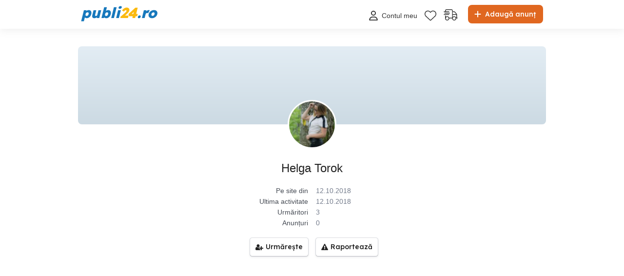

--- FILE ---
content_type: text/html; charset=utf-8
request_url: https://www.google.com/recaptcha/api2/anchor?ar=1&k=6Lfx7NoUAAAAAF381o6ODa2uMyzOTI1HAXcQ9I3X&co=aHR0cHM6Ly93d3cucHVibGkyNC5ybzo0NDM.&hl=en&v=N67nZn4AqZkNcbeMu4prBgzg&size=invisible&anchor-ms=20000&execute-ms=30000&cb=hz0vw41og3a9
body_size: 48881
content:
<!DOCTYPE HTML><html dir="ltr" lang="en"><head><meta http-equiv="Content-Type" content="text/html; charset=UTF-8">
<meta http-equiv="X-UA-Compatible" content="IE=edge">
<title>reCAPTCHA</title>
<style type="text/css">
/* cyrillic-ext */
@font-face {
  font-family: 'Roboto';
  font-style: normal;
  font-weight: 400;
  font-stretch: 100%;
  src: url(//fonts.gstatic.com/s/roboto/v48/KFO7CnqEu92Fr1ME7kSn66aGLdTylUAMa3GUBHMdazTgWw.woff2) format('woff2');
  unicode-range: U+0460-052F, U+1C80-1C8A, U+20B4, U+2DE0-2DFF, U+A640-A69F, U+FE2E-FE2F;
}
/* cyrillic */
@font-face {
  font-family: 'Roboto';
  font-style: normal;
  font-weight: 400;
  font-stretch: 100%;
  src: url(//fonts.gstatic.com/s/roboto/v48/KFO7CnqEu92Fr1ME7kSn66aGLdTylUAMa3iUBHMdazTgWw.woff2) format('woff2');
  unicode-range: U+0301, U+0400-045F, U+0490-0491, U+04B0-04B1, U+2116;
}
/* greek-ext */
@font-face {
  font-family: 'Roboto';
  font-style: normal;
  font-weight: 400;
  font-stretch: 100%;
  src: url(//fonts.gstatic.com/s/roboto/v48/KFO7CnqEu92Fr1ME7kSn66aGLdTylUAMa3CUBHMdazTgWw.woff2) format('woff2');
  unicode-range: U+1F00-1FFF;
}
/* greek */
@font-face {
  font-family: 'Roboto';
  font-style: normal;
  font-weight: 400;
  font-stretch: 100%;
  src: url(//fonts.gstatic.com/s/roboto/v48/KFO7CnqEu92Fr1ME7kSn66aGLdTylUAMa3-UBHMdazTgWw.woff2) format('woff2');
  unicode-range: U+0370-0377, U+037A-037F, U+0384-038A, U+038C, U+038E-03A1, U+03A3-03FF;
}
/* math */
@font-face {
  font-family: 'Roboto';
  font-style: normal;
  font-weight: 400;
  font-stretch: 100%;
  src: url(//fonts.gstatic.com/s/roboto/v48/KFO7CnqEu92Fr1ME7kSn66aGLdTylUAMawCUBHMdazTgWw.woff2) format('woff2');
  unicode-range: U+0302-0303, U+0305, U+0307-0308, U+0310, U+0312, U+0315, U+031A, U+0326-0327, U+032C, U+032F-0330, U+0332-0333, U+0338, U+033A, U+0346, U+034D, U+0391-03A1, U+03A3-03A9, U+03B1-03C9, U+03D1, U+03D5-03D6, U+03F0-03F1, U+03F4-03F5, U+2016-2017, U+2034-2038, U+203C, U+2040, U+2043, U+2047, U+2050, U+2057, U+205F, U+2070-2071, U+2074-208E, U+2090-209C, U+20D0-20DC, U+20E1, U+20E5-20EF, U+2100-2112, U+2114-2115, U+2117-2121, U+2123-214F, U+2190, U+2192, U+2194-21AE, U+21B0-21E5, U+21F1-21F2, U+21F4-2211, U+2213-2214, U+2216-22FF, U+2308-230B, U+2310, U+2319, U+231C-2321, U+2336-237A, U+237C, U+2395, U+239B-23B7, U+23D0, U+23DC-23E1, U+2474-2475, U+25AF, U+25B3, U+25B7, U+25BD, U+25C1, U+25CA, U+25CC, U+25FB, U+266D-266F, U+27C0-27FF, U+2900-2AFF, U+2B0E-2B11, U+2B30-2B4C, U+2BFE, U+3030, U+FF5B, U+FF5D, U+1D400-1D7FF, U+1EE00-1EEFF;
}
/* symbols */
@font-face {
  font-family: 'Roboto';
  font-style: normal;
  font-weight: 400;
  font-stretch: 100%;
  src: url(//fonts.gstatic.com/s/roboto/v48/KFO7CnqEu92Fr1ME7kSn66aGLdTylUAMaxKUBHMdazTgWw.woff2) format('woff2');
  unicode-range: U+0001-000C, U+000E-001F, U+007F-009F, U+20DD-20E0, U+20E2-20E4, U+2150-218F, U+2190, U+2192, U+2194-2199, U+21AF, U+21E6-21F0, U+21F3, U+2218-2219, U+2299, U+22C4-22C6, U+2300-243F, U+2440-244A, U+2460-24FF, U+25A0-27BF, U+2800-28FF, U+2921-2922, U+2981, U+29BF, U+29EB, U+2B00-2BFF, U+4DC0-4DFF, U+FFF9-FFFB, U+10140-1018E, U+10190-1019C, U+101A0, U+101D0-101FD, U+102E0-102FB, U+10E60-10E7E, U+1D2C0-1D2D3, U+1D2E0-1D37F, U+1F000-1F0FF, U+1F100-1F1AD, U+1F1E6-1F1FF, U+1F30D-1F30F, U+1F315, U+1F31C, U+1F31E, U+1F320-1F32C, U+1F336, U+1F378, U+1F37D, U+1F382, U+1F393-1F39F, U+1F3A7-1F3A8, U+1F3AC-1F3AF, U+1F3C2, U+1F3C4-1F3C6, U+1F3CA-1F3CE, U+1F3D4-1F3E0, U+1F3ED, U+1F3F1-1F3F3, U+1F3F5-1F3F7, U+1F408, U+1F415, U+1F41F, U+1F426, U+1F43F, U+1F441-1F442, U+1F444, U+1F446-1F449, U+1F44C-1F44E, U+1F453, U+1F46A, U+1F47D, U+1F4A3, U+1F4B0, U+1F4B3, U+1F4B9, U+1F4BB, U+1F4BF, U+1F4C8-1F4CB, U+1F4D6, U+1F4DA, U+1F4DF, U+1F4E3-1F4E6, U+1F4EA-1F4ED, U+1F4F7, U+1F4F9-1F4FB, U+1F4FD-1F4FE, U+1F503, U+1F507-1F50B, U+1F50D, U+1F512-1F513, U+1F53E-1F54A, U+1F54F-1F5FA, U+1F610, U+1F650-1F67F, U+1F687, U+1F68D, U+1F691, U+1F694, U+1F698, U+1F6AD, U+1F6B2, U+1F6B9-1F6BA, U+1F6BC, U+1F6C6-1F6CF, U+1F6D3-1F6D7, U+1F6E0-1F6EA, U+1F6F0-1F6F3, U+1F6F7-1F6FC, U+1F700-1F7FF, U+1F800-1F80B, U+1F810-1F847, U+1F850-1F859, U+1F860-1F887, U+1F890-1F8AD, U+1F8B0-1F8BB, U+1F8C0-1F8C1, U+1F900-1F90B, U+1F93B, U+1F946, U+1F984, U+1F996, U+1F9E9, U+1FA00-1FA6F, U+1FA70-1FA7C, U+1FA80-1FA89, U+1FA8F-1FAC6, U+1FACE-1FADC, U+1FADF-1FAE9, U+1FAF0-1FAF8, U+1FB00-1FBFF;
}
/* vietnamese */
@font-face {
  font-family: 'Roboto';
  font-style: normal;
  font-weight: 400;
  font-stretch: 100%;
  src: url(//fonts.gstatic.com/s/roboto/v48/KFO7CnqEu92Fr1ME7kSn66aGLdTylUAMa3OUBHMdazTgWw.woff2) format('woff2');
  unicode-range: U+0102-0103, U+0110-0111, U+0128-0129, U+0168-0169, U+01A0-01A1, U+01AF-01B0, U+0300-0301, U+0303-0304, U+0308-0309, U+0323, U+0329, U+1EA0-1EF9, U+20AB;
}
/* latin-ext */
@font-face {
  font-family: 'Roboto';
  font-style: normal;
  font-weight: 400;
  font-stretch: 100%;
  src: url(//fonts.gstatic.com/s/roboto/v48/KFO7CnqEu92Fr1ME7kSn66aGLdTylUAMa3KUBHMdazTgWw.woff2) format('woff2');
  unicode-range: U+0100-02BA, U+02BD-02C5, U+02C7-02CC, U+02CE-02D7, U+02DD-02FF, U+0304, U+0308, U+0329, U+1D00-1DBF, U+1E00-1E9F, U+1EF2-1EFF, U+2020, U+20A0-20AB, U+20AD-20C0, U+2113, U+2C60-2C7F, U+A720-A7FF;
}
/* latin */
@font-face {
  font-family: 'Roboto';
  font-style: normal;
  font-weight: 400;
  font-stretch: 100%;
  src: url(//fonts.gstatic.com/s/roboto/v48/KFO7CnqEu92Fr1ME7kSn66aGLdTylUAMa3yUBHMdazQ.woff2) format('woff2');
  unicode-range: U+0000-00FF, U+0131, U+0152-0153, U+02BB-02BC, U+02C6, U+02DA, U+02DC, U+0304, U+0308, U+0329, U+2000-206F, U+20AC, U+2122, U+2191, U+2193, U+2212, U+2215, U+FEFF, U+FFFD;
}
/* cyrillic-ext */
@font-face {
  font-family: 'Roboto';
  font-style: normal;
  font-weight: 500;
  font-stretch: 100%;
  src: url(//fonts.gstatic.com/s/roboto/v48/KFO7CnqEu92Fr1ME7kSn66aGLdTylUAMa3GUBHMdazTgWw.woff2) format('woff2');
  unicode-range: U+0460-052F, U+1C80-1C8A, U+20B4, U+2DE0-2DFF, U+A640-A69F, U+FE2E-FE2F;
}
/* cyrillic */
@font-face {
  font-family: 'Roboto';
  font-style: normal;
  font-weight: 500;
  font-stretch: 100%;
  src: url(//fonts.gstatic.com/s/roboto/v48/KFO7CnqEu92Fr1ME7kSn66aGLdTylUAMa3iUBHMdazTgWw.woff2) format('woff2');
  unicode-range: U+0301, U+0400-045F, U+0490-0491, U+04B0-04B1, U+2116;
}
/* greek-ext */
@font-face {
  font-family: 'Roboto';
  font-style: normal;
  font-weight: 500;
  font-stretch: 100%;
  src: url(//fonts.gstatic.com/s/roboto/v48/KFO7CnqEu92Fr1ME7kSn66aGLdTylUAMa3CUBHMdazTgWw.woff2) format('woff2');
  unicode-range: U+1F00-1FFF;
}
/* greek */
@font-face {
  font-family: 'Roboto';
  font-style: normal;
  font-weight: 500;
  font-stretch: 100%;
  src: url(//fonts.gstatic.com/s/roboto/v48/KFO7CnqEu92Fr1ME7kSn66aGLdTylUAMa3-UBHMdazTgWw.woff2) format('woff2');
  unicode-range: U+0370-0377, U+037A-037F, U+0384-038A, U+038C, U+038E-03A1, U+03A3-03FF;
}
/* math */
@font-face {
  font-family: 'Roboto';
  font-style: normal;
  font-weight: 500;
  font-stretch: 100%;
  src: url(//fonts.gstatic.com/s/roboto/v48/KFO7CnqEu92Fr1ME7kSn66aGLdTylUAMawCUBHMdazTgWw.woff2) format('woff2');
  unicode-range: U+0302-0303, U+0305, U+0307-0308, U+0310, U+0312, U+0315, U+031A, U+0326-0327, U+032C, U+032F-0330, U+0332-0333, U+0338, U+033A, U+0346, U+034D, U+0391-03A1, U+03A3-03A9, U+03B1-03C9, U+03D1, U+03D5-03D6, U+03F0-03F1, U+03F4-03F5, U+2016-2017, U+2034-2038, U+203C, U+2040, U+2043, U+2047, U+2050, U+2057, U+205F, U+2070-2071, U+2074-208E, U+2090-209C, U+20D0-20DC, U+20E1, U+20E5-20EF, U+2100-2112, U+2114-2115, U+2117-2121, U+2123-214F, U+2190, U+2192, U+2194-21AE, U+21B0-21E5, U+21F1-21F2, U+21F4-2211, U+2213-2214, U+2216-22FF, U+2308-230B, U+2310, U+2319, U+231C-2321, U+2336-237A, U+237C, U+2395, U+239B-23B7, U+23D0, U+23DC-23E1, U+2474-2475, U+25AF, U+25B3, U+25B7, U+25BD, U+25C1, U+25CA, U+25CC, U+25FB, U+266D-266F, U+27C0-27FF, U+2900-2AFF, U+2B0E-2B11, U+2B30-2B4C, U+2BFE, U+3030, U+FF5B, U+FF5D, U+1D400-1D7FF, U+1EE00-1EEFF;
}
/* symbols */
@font-face {
  font-family: 'Roboto';
  font-style: normal;
  font-weight: 500;
  font-stretch: 100%;
  src: url(//fonts.gstatic.com/s/roboto/v48/KFO7CnqEu92Fr1ME7kSn66aGLdTylUAMaxKUBHMdazTgWw.woff2) format('woff2');
  unicode-range: U+0001-000C, U+000E-001F, U+007F-009F, U+20DD-20E0, U+20E2-20E4, U+2150-218F, U+2190, U+2192, U+2194-2199, U+21AF, U+21E6-21F0, U+21F3, U+2218-2219, U+2299, U+22C4-22C6, U+2300-243F, U+2440-244A, U+2460-24FF, U+25A0-27BF, U+2800-28FF, U+2921-2922, U+2981, U+29BF, U+29EB, U+2B00-2BFF, U+4DC0-4DFF, U+FFF9-FFFB, U+10140-1018E, U+10190-1019C, U+101A0, U+101D0-101FD, U+102E0-102FB, U+10E60-10E7E, U+1D2C0-1D2D3, U+1D2E0-1D37F, U+1F000-1F0FF, U+1F100-1F1AD, U+1F1E6-1F1FF, U+1F30D-1F30F, U+1F315, U+1F31C, U+1F31E, U+1F320-1F32C, U+1F336, U+1F378, U+1F37D, U+1F382, U+1F393-1F39F, U+1F3A7-1F3A8, U+1F3AC-1F3AF, U+1F3C2, U+1F3C4-1F3C6, U+1F3CA-1F3CE, U+1F3D4-1F3E0, U+1F3ED, U+1F3F1-1F3F3, U+1F3F5-1F3F7, U+1F408, U+1F415, U+1F41F, U+1F426, U+1F43F, U+1F441-1F442, U+1F444, U+1F446-1F449, U+1F44C-1F44E, U+1F453, U+1F46A, U+1F47D, U+1F4A3, U+1F4B0, U+1F4B3, U+1F4B9, U+1F4BB, U+1F4BF, U+1F4C8-1F4CB, U+1F4D6, U+1F4DA, U+1F4DF, U+1F4E3-1F4E6, U+1F4EA-1F4ED, U+1F4F7, U+1F4F9-1F4FB, U+1F4FD-1F4FE, U+1F503, U+1F507-1F50B, U+1F50D, U+1F512-1F513, U+1F53E-1F54A, U+1F54F-1F5FA, U+1F610, U+1F650-1F67F, U+1F687, U+1F68D, U+1F691, U+1F694, U+1F698, U+1F6AD, U+1F6B2, U+1F6B9-1F6BA, U+1F6BC, U+1F6C6-1F6CF, U+1F6D3-1F6D7, U+1F6E0-1F6EA, U+1F6F0-1F6F3, U+1F6F7-1F6FC, U+1F700-1F7FF, U+1F800-1F80B, U+1F810-1F847, U+1F850-1F859, U+1F860-1F887, U+1F890-1F8AD, U+1F8B0-1F8BB, U+1F8C0-1F8C1, U+1F900-1F90B, U+1F93B, U+1F946, U+1F984, U+1F996, U+1F9E9, U+1FA00-1FA6F, U+1FA70-1FA7C, U+1FA80-1FA89, U+1FA8F-1FAC6, U+1FACE-1FADC, U+1FADF-1FAE9, U+1FAF0-1FAF8, U+1FB00-1FBFF;
}
/* vietnamese */
@font-face {
  font-family: 'Roboto';
  font-style: normal;
  font-weight: 500;
  font-stretch: 100%;
  src: url(//fonts.gstatic.com/s/roboto/v48/KFO7CnqEu92Fr1ME7kSn66aGLdTylUAMa3OUBHMdazTgWw.woff2) format('woff2');
  unicode-range: U+0102-0103, U+0110-0111, U+0128-0129, U+0168-0169, U+01A0-01A1, U+01AF-01B0, U+0300-0301, U+0303-0304, U+0308-0309, U+0323, U+0329, U+1EA0-1EF9, U+20AB;
}
/* latin-ext */
@font-face {
  font-family: 'Roboto';
  font-style: normal;
  font-weight: 500;
  font-stretch: 100%;
  src: url(//fonts.gstatic.com/s/roboto/v48/KFO7CnqEu92Fr1ME7kSn66aGLdTylUAMa3KUBHMdazTgWw.woff2) format('woff2');
  unicode-range: U+0100-02BA, U+02BD-02C5, U+02C7-02CC, U+02CE-02D7, U+02DD-02FF, U+0304, U+0308, U+0329, U+1D00-1DBF, U+1E00-1E9F, U+1EF2-1EFF, U+2020, U+20A0-20AB, U+20AD-20C0, U+2113, U+2C60-2C7F, U+A720-A7FF;
}
/* latin */
@font-face {
  font-family: 'Roboto';
  font-style: normal;
  font-weight: 500;
  font-stretch: 100%;
  src: url(//fonts.gstatic.com/s/roboto/v48/KFO7CnqEu92Fr1ME7kSn66aGLdTylUAMa3yUBHMdazQ.woff2) format('woff2');
  unicode-range: U+0000-00FF, U+0131, U+0152-0153, U+02BB-02BC, U+02C6, U+02DA, U+02DC, U+0304, U+0308, U+0329, U+2000-206F, U+20AC, U+2122, U+2191, U+2193, U+2212, U+2215, U+FEFF, U+FFFD;
}
/* cyrillic-ext */
@font-face {
  font-family: 'Roboto';
  font-style: normal;
  font-weight: 900;
  font-stretch: 100%;
  src: url(//fonts.gstatic.com/s/roboto/v48/KFO7CnqEu92Fr1ME7kSn66aGLdTylUAMa3GUBHMdazTgWw.woff2) format('woff2');
  unicode-range: U+0460-052F, U+1C80-1C8A, U+20B4, U+2DE0-2DFF, U+A640-A69F, U+FE2E-FE2F;
}
/* cyrillic */
@font-face {
  font-family: 'Roboto';
  font-style: normal;
  font-weight: 900;
  font-stretch: 100%;
  src: url(//fonts.gstatic.com/s/roboto/v48/KFO7CnqEu92Fr1ME7kSn66aGLdTylUAMa3iUBHMdazTgWw.woff2) format('woff2');
  unicode-range: U+0301, U+0400-045F, U+0490-0491, U+04B0-04B1, U+2116;
}
/* greek-ext */
@font-face {
  font-family: 'Roboto';
  font-style: normal;
  font-weight: 900;
  font-stretch: 100%;
  src: url(//fonts.gstatic.com/s/roboto/v48/KFO7CnqEu92Fr1ME7kSn66aGLdTylUAMa3CUBHMdazTgWw.woff2) format('woff2');
  unicode-range: U+1F00-1FFF;
}
/* greek */
@font-face {
  font-family: 'Roboto';
  font-style: normal;
  font-weight: 900;
  font-stretch: 100%;
  src: url(//fonts.gstatic.com/s/roboto/v48/KFO7CnqEu92Fr1ME7kSn66aGLdTylUAMa3-UBHMdazTgWw.woff2) format('woff2');
  unicode-range: U+0370-0377, U+037A-037F, U+0384-038A, U+038C, U+038E-03A1, U+03A3-03FF;
}
/* math */
@font-face {
  font-family: 'Roboto';
  font-style: normal;
  font-weight: 900;
  font-stretch: 100%;
  src: url(//fonts.gstatic.com/s/roboto/v48/KFO7CnqEu92Fr1ME7kSn66aGLdTylUAMawCUBHMdazTgWw.woff2) format('woff2');
  unicode-range: U+0302-0303, U+0305, U+0307-0308, U+0310, U+0312, U+0315, U+031A, U+0326-0327, U+032C, U+032F-0330, U+0332-0333, U+0338, U+033A, U+0346, U+034D, U+0391-03A1, U+03A3-03A9, U+03B1-03C9, U+03D1, U+03D5-03D6, U+03F0-03F1, U+03F4-03F5, U+2016-2017, U+2034-2038, U+203C, U+2040, U+2043, U+2047, U+2050, U+2057, U+205F, U+2070-2071, U+2074-208E, U+2090-209C, U+20D0-20DC, U+20E1, U+20E5-20EF, U+2100-2112, U+2114-2115, U+2117-2121, U+2123-214F, U+2190, U+2192, U+2194-21AE, U+21B0-21E5, U+21F1-21F2, U+21F4-2211, U+2213-2214, U+2216-22FF, U+2308-230B, U+2310, U+2319, U+231C-2321, U+2336-237A, U+237C, U+2395, U+239B-23B7, U+23D0, U+23DC-23E1, U+2474-2475, U+25AF, U+25B3, U+25B7, U+25BD, U+25C1, U+25CA, U+25CC, U+25FB, U+266D-266F, U+27C0-27FF, U+2900-2AFF, U+2B0E-2B11, U+2B30-2B4C, U+2BFE, U+3030, U+FF5B, U+FF5D, U+1D400-1D7FF, U+1EE00-1EEFF;
}
/* symbols */
@font-face {
  font-family: 'Roboto';
  font-style: normal;
  font-weight: 900;
  font-stretch: 100%;
  src: url(//fonts.gstatic.com/s/roboto/v48/KFO7CnqEu92Fr1ME7kSn66aGLdTylUAMaxKUBHMdazTgWw.woff2) format('woff2');
  unicode-range: U+0001-000C, U+000E-001F, U+007F-009F, U+20DD-20E0, U+20E2-20E4, U+2150-218F, U+2190, U+2192, U+2194-2199, U+21AF, U+21E6-21F0, U+21F3, U+2218-2219, U+2299, U+22C4-22C6, U+2300-243F, U+2440-244A, U+2460-24FF, U+25A0-27BF, U+2800-28FF, U+2921-2922, U+2981, U+29BF, U+29EB, U+2B00-2BFF, U+4DC0-4DFF, U+FFF9-FFFB, U+10140-1018E, U+10190-1019C, U+101A0, U+101D0-101FD, U+102E0-102FB, U+10E60-10E7E, U+1D2C0-1D2D3, U+1D2E0-1D37F, U+1F000-1F0FF, U+1F100-1F1AD, U+1F1E6-1F1FF, U+1F30D-1F30F, U+1F315, U+1F31C, U+1F31E, U+1F320-1F32C, U+1F336, U+1F378, U+1F37D, U+1F382, U+1F393-1F39F, U+1F3A7-1F3A8, U+1F3AC-1F3AF, U+1F3C2, U+1F3C4-1F3C6, U+1F3CA-1F3CE, U+1F3D4-1F3E0, U+1F3ED, U+1F3F1-1F3F3, U+1F3F5-1F3F7, U+1F408, U+1F415, U+1F41F, U+1F426, U+1F43F, U+1F441-1F442, U+1F444, U+1F446-1F449, U+1F44C-1F44E, U+1F453, U+1F46A, U+1F47D, U+1F4A3, U+1F4B0, U+1F4B3, U+1F4B9, U+1F4BB, U+1F4BF, U+1F4C8-1F4CB, U+1F4D6, U+1F4DA, U+1F4DF, U+1F4E3-1F4E6, U+1F4EA-1F4ED, U+1F4F7, U+1F4F9-1F4FB, U+1F4FD-1F4FE, U+1F503, U+1F507-1F50B, U+1F50D, U+1F512-1F513, U+1F53E-1F54A, U+1F54F-1F5FA, U+1F610, U+1F650-1F67F, U+1F687, U+1F68D, U+1F691, U+1F694, U+1F698, U+1F6AD, U+1F6B2, U+1F6B9-1F6BA, U+1F6BC, U+1F6C6-1F6CF, U+1F6D3-1F6D7, U+1F6E0-1F6EA, U+1F6F0-1F6F3, U+1F6F7-1F6FC, U+1F700-1F7FF, U+1F800-1F80B, U+1F810-1F847, U+1F850-1F859, U+1F860-1F887, U+1F890-1F8AD, U+1F8B0-1F8BB, U+1F8C0-1F8C1, U+1F900-1F90B, U+1F93B, U+1F946, U+1F984, U+1F996, U+1F9E9, U+1FA00-1FA6F, U+1FA70-1FA7C, U+1FA80-1FA89, U+1FA8F-1FAC6, U+1FACE-1FADC, U+1FADF-1FAE9, U+1FAF0-1FAF8, U+1FB00-1FBFF;
}
/* vietnamese */
@font-face {
  font-family: 'Roboto';
  font-style: normal;
  font-weight: 900;
  font-stretch: 100%;
  src: url(//fonts.gstatic.com/s/roboto/v48/KFO7CnqEu92Fr1ME7kSn66aGLdTylUAMa3OUBHMdazTgWw.woff2) format('woff2');
  unicode-range: U+0102-0103, U+0110-0111, U+0128-0129, U+0168-0169, U+01A0-01A1, U+01AF-01B0, U+0300-0301, U+0303-0304, U+0308-0309, U+0323, U+0329, U+1EA0-1EF9, U+20AB;
}
/* latin-ext */
@font-face {
  font-family: 'Roboto';
  font-style: normal;
  font-weight: 900;
  font-stretch: 100%;
  src: url(//fonts.gstatic.com/s/roboto/v48/KFO7CnqEu92Fr1ME7kSn66aGLdTylUAMa3KUBHMdazTgWw.woff2) format('woff2');
  unicode-range: U+0100-02BA, U+02BD-02C5, U+02C7-02CC, U+02CE-02D7, U+02DD-02FF, U+0304, U+0308, U+0329, U+1D00-1DBF, U+1E00-1E9F, U+1EF2-1EFF, U+2020, U+20A0-20AB, U+20AD-20C0, U+2113, U+2C60-2C7F, U+A720-A7FF;
}
/* latin */
@font-face {
  font-family: 'Roboto';
  font-style: normal;
  font-weight: 900;
  font-stretch: 100%;
  src: url(//fonts.gstatic.com/s/roboto/v48/KFO7CnqEu92Fr1ME7kSn66aGLdTylUAMa3yUBHMdazQ.woff2) format('woff2');
  unicode-range: U+0000-00FF, U+0131, U+0152-0153, U+02BB-02BC, U+02C6, U+02DA, U+02DC, U+0304, U+0308, U+0329, U+2000-206F, U+20AC, U+2122, U+2191, U+2193, U+2212, U+2215, U+FEFF, U+FFFD;
}

</style>
<link rel="stylesheet" type="text/css" href="https://www.gstatic.com/recaptcha/releases/N67nZn4AqZkNcbeMu4prBgzg/styles__ltr.css">
<script nonce="-gHvKkCrh-HTUvYB8yOitg" type="text/javascript">window['__recaptcha_api'] = 'https://www.google.com/recaptcha/api2/';</script>
<script type="text/javascript" src="https://www.gstatic.com/recaptcha/releases/N67nZn4AqZkNcbeMu4prBgzg/recaptcha__en.js" nonce="-gHvKkCrh-HTUvYB8yOitg">
      
    </script></head>
<body><div id="rc-anchor-alert" class="rc-anchor-alert"></div>
<input type="hidden" id="recaptcha-token" value="[base64]">
<script type="text/javascript" nonce="-gHvKkCrh-HTUvYB8yOitg">
      recaptcha.anchor.Main.init("[\x22ainput\x22,[\x22bgdata\x22,\x22\x22,\[base64]/[base64]/MjU1Ong/[base64]/[base64]/[base64]/[base64]/[base64]/[base64]/[base64]/[base64]/[base64]/[base64]/[base64]/[base64]/[base64]/[base64]/[base64]\\u003d\x22,\[base64]\\u003d\\u003d\x22,\[base64]/CncKKwq0ca8OmKsKbwqEzNMKbTsO2wq3DuTsswoEQdAPDg8KAbMOHDMOtwo5Jw6HCp8OGLwZOcsKiM8OLQsKeMgBdMMKFw6bCpSvDlMOswpdXD8KxA2QqZMOrwoLCgsOmccOWw4URL8ONw5IMQV/DlULDm8OVwoxhZ8KGw7c7KzpBwqoBN8OAFcOIw4APbcKNGSoBwpzCs8KYwrRLw7bDn8K6PV3Co2DCvVMNK8KCw40zwqXCjHkgRlwbK2oYwrkYKGRCP8OxMn0CHFzCoMKtIcK/wrTDjMOSw7HDkB0sEsKYwoLDkRtUI8Oaw6Z2CXrCrhZkangOw6nDmMOTwqPDgUDDuBddLMKhZEwUwo/Dl0Rrwp/DgADCoFRuwo7CoCETHzTDgnB2wq3DrWTCj8KowqAyTsKawrRuOyvDmjzDvU98LcKsw5sBd8OpCDEWLD5FHAjCgmN+JMO4L8OdwrEDC2kUwr0BwozCpXd+MsOQf8KmRi/DoxNOYsORw7bCoMO+PMOvw75hw67DoRkKNW8ODcOaN0zCp8Oqw6s/J8Owwq0iFHYFw47DocOkwoDDscKYHsKMw4A3X8KOwqLDnBjCmsKADcKQw6YHw7nDhh8PcRbCqMKbCEZKJcOQDB9MAB7DrQfDtcORw5XDuxQcAS0pOQDCgMOdTsKWZCo7wpoeNMOJw7p+FMOqPMO+woZMElNlwojDk8OCWj/DjcKiw414w7vDqcKrw6zDh0bDpsOhwqBSLMKyYkzCrcOqw7rDnQJxM8OZw4R3wpPDowUdw5rDj8K3w4TDs8Kpw50Ww7bCoMOawo9UKgdEAFsgYS/[base64]/NcO8w6QTw6tsb3bCmsOlwodMFg/[base64]/w6IOFwjCm8KMwojDg3dXwq1HWsKkC8OmAcKowrktJHlfw5/CkMKpLcKww4PCn8OvexJeRMK2w5XDhsK5w5TCqsKAP0jCtcOnw7PDvG/[base64]/[base64]/[base64]/wrHDt8K0w5rCkDlYw6LCjMOLGMKxw4nCjcO8w64XajkfE8O9dMONEBQ1wrIQJcO6wo/DmjUMKyjCtcKAwp5XGsK0WF3Dg8KpPm1cwoldw5/[base64]/DlxDDgg/DhhbCkcKjKTrDuSTDi1VOw5XDklhQw4QqwpnCgCrCsns+CVTDon4mwrLDqFzDusOgTWjDgEBmwrYhLF/[base64]/ChsORwrvCqXDDssKRwpvDjcOdw7DCs8OtEcKWdR8OHgbCgcOhw6/DmBp1ehxqGMOAfyc7wqjChmLDlMOHwp/Cs8Omw6DDgA7DiA8WwqbCpDDDsm8fw4fCucKCJsK3w5/DlMOpw4IywrJ8w4nCsB0jw4d8w6RQY8OSw6bDqsOlPcOqwr/CixvCncKIwojDgsKTSW7CscOhw6kCw5Rkw5E8wpw3w7/Dt1vCs8OVw5rDncKBw6HDg8Olw4lnwrvDlgHDumsUwr3DjSHCjsOmNBtNciPDuXvCjnEJP1tow67Cs8K9wqvDlcKtDsOJXwkywoNTw5Bow7jDt8OCw78LCsOhTwo/E8Obw6Mxw5Q9S1gqw7U5D8OMw68GwqfCoMKuw4cdwr3DhMOtSsONAMK2aMK6w7HDqcOLwpgTQRJSZU1ETsOew5nCpsKMwqjDosOdw61swo8QD1QLVDTCsn4kwpkkWcKwwq/CuXTCmcOGbx7ClcO0wpTCsMKVYcO3w57DrsKrw5HCr1bCr0Q+wpnCncOKwoJgw7ltw7nDqMKkw6oCXsK6EMOsQ8Kyw6nCt2AiZhkew7XCgBkgw5jCmMKDw4cmHMOaw5dPw6nClMKzwrBgwosbHVtVCMKzw4lOw7g5HXbDgsKlHho9w4UrCk/[base64]/wrkTbMOPw43CuFw/wrrCjMO/wox8w4pmw47ChcK7woLCs8O+Fm7DosKiwoVbwp1ewqh8wqklYMKIYMOdw4wKw4QbGgDCpkfCiMKnVMOQUwkKwpgZYsKdfFDCpBQjF8OgY8KFd8KPJcOYw5rDrcOjw4vDlsKiPsO5K8OWwonCg10/wqjDsRzDhcKXbWfCrFVcNsOQHsOkwonCpCcmesKtDcO5w4JLbMOYbwILewPClgonwpLDp8KGw4BswoYDEFt5ChHCkknDtsKXw44KelJxwpjDpT/[base64]/Cn8K4wrbCnVXDn8KUwrjDs0NPw6h0w4duw5vDuzTDocKtw7fCjMOhw5vCoyUdaMKiSsK1w4RPPcKTw6DDk8ODFMOKZsK/wr7Cr1cjw41Sw4/CncKjccOwDEHCsMKGwoh1w6nCh8OnwpvDgiVGw7PDnMKjw4QhwqjDhUt6wqkrIcOKwqTDj8KTJh/DvsOew5NuR8OVQcO3w4TDnWLDvXsVw4vClCVYw6NnSMK1wosWTsOtXsOGDVB9w4RxUcOsUsKuFsK2TcKZdcKJQ1BUwpVkw4fCs8O8wonDnsOnAcOOEsO/bMOCw6bDtAstLMOnEsK7E8KOwqo1w7TDp1vCqDcYwr9UYTXDoXVLRnLCj8KBwr4pwp0NAMOPN8Knw4PCgsK4BGLDgMOfWsO/BykwWsKSMX96N8O4wrUtw5fDtUnChSfDvylVH2cUU8KRwpjDgMKAQnjCp8KnM8O+SsO0w73DlUshSQYEwrHDn8O0wqd5w4LDg2DCszTDhH9YwozDpGLDlTjCs0UYw6EIInt4wq/DnxPCjcOWw5zCngDDisOISsOGBsK8w5EsV2Ymw69Hw6knZRbCp2/DlmjCjTnCmnDCiMKNBsO+w7I5wpbDm2DDisK7wotpwoPDhsOXDmBmXsOeFcKmwqhewrYZw7Bla2XDkELDnsOiWF/CkcO+WhYVw6NFQMKPw4IRw417QkI5w5bDuS/ComHDtcO/QcKAC3/Chy9cBcOdw5LDjsOyw7HCjnFGeTDDnV7Dj8K5w53Dkw3ClRHCtsKkfT7DkUzDkmfDqiPDqnrDqMObwoM2N8OieXPCtCxxBjDDmMOdw6VYw6sPe8OUwqdAwrDChcOjw50pwrLDqsKCw5PCtmjCgywiwr/DgAjCsgA8UFp3L1UFwpR7UMO6wqRUw6VpwpDCsyzDp2xvDSpgw4rDksOUIR4bwoXDu8KNw7TCpcOcOjjCnsK1c2DCih/Dt17DksOAw7vCoy50wrY2UwpQOMKZLzfDqFo+RlrDqcK6wrbDvcKdVhPDlMO8w6olIMKbw6LDiMOSw6fCqsKVRcO/wplnw6M4wpPCr8KDwp3DiMKXwo3Dl8KuwrPCsUB8KT7Dn8OLAsKPKlNkwohDw6LCnMOTwp3DgRTCvsKCwoTCiEF3dn0pBw/CplXDqMKFw5piwrVCPsK1wpjCscOmw6kaw4Few4Ygwox7wo9nEMO2WMKmCMOIbsKTw5wpMMKTUsOzwo3ClC/CtsOtDljCl8OCw6F0wr1+V2NCcwrCm3xBwqzDusOpIFhywoHCoHDDmBo/SsK2XEdMQjVEOcKwP2tIJcOXDMOfQBPDv8OSNGTDqMKdwrxrV3PCrsKswo7DlxPDkU/Duitew5jCo8K1KsO5WcK4X0zDpMONe8KXwqLCgCTChjJDw6LDrsKTw4vCk1DDhgLDkMOvFcKaRHpGMsKiw5DDnsKew4Ykw4fDosOnIsOHw7R3wqMZcDjDkMKow5hiZyNwwoQCNwTChQ3CpR3CkTJUw7QzDsKuwq3Coy1GwrlaAX7Dti/ClsKgG1d6w74PUcK0woIpUcKQw48cOgnCvFPDpAFTwq3CssKIw6Ujw4VRGR/[base64]/AcKawrXCtjgsbMKzw6VzMsK2MMKGw4ouwrkAwrEGw5rDixDCpMOnfsK9EsOvOA3Dn8KDwoF+PEbDtnZGw61Ew4/DvX8vw4EJQUduPETClwI+KcKqIMKew4Z1fcOlw5DCuMOgwo8wbBTCuMOPwonDj8OsBMKuPzM9AEcFw7clw4Nrwrhkwq7CvjfCmsK9w4sSwrlhHsO7DybCqB9ewprCk8OgwrXCoTLCn304SsKucsKoP8OiZcKxEk/DhCcpPDkSVGfClD9Dwo3CncOUacOkw5EGP8KbdcKrNcOAWE5PHB8aMnLDjDgmw6Mow4PDngZ/[base64]/[base64]/Coj7CgXUIwpQFw6lrw4rDs3TCtcK5LMK2w64vIsK2acKUwoxnAMOUw6Nuw5jDqcKMw67Cny3Cq1pHfMOfw4M7PzbCqMKILMKedsOCERsANF3Cl8KjTHgLWcOVVMOkw4Jwd17DkWYPLDl2w5R7wrpgQsOmQ8KVw6/DpCTDm39nRinDljzDr8OlGMOoMUEuw4I4IgzDm3Q9wp84w4/DgcKOGXTDr2fDicKNacKCTMOlwr8VHcOFN8K3Sk3DpgtUIcOVwonCpSwXwpXDosOUcMKudcKCBUJrw5d1w5Mpw4gZfi4FYkjClQHCusORIS82w7nCt8Okwo7CmwtUw5Uswr/DrwvDii8AwoHCksOAM8O/JsKNw5VwBcKZwpELwrHCgsKGdxY/c8OyCMKSw5LDiUQUw74fwpLCjUPDrFBDVMKEw6Idw50uDBzDicK9dR/DiidLRMOTT07CoHLCnUPDtTN/K8KEBMKLw7vDncKXw5jDmMKCbcKpw4nCmGfDv2bDoStWwqBJw6x+wrJQE8KXw4PDusONAsOmwrXCuXPDvsKOesOtwqjCjsOLw5bCv8Kcw4F0wp4tw55iZwvCnAjDglUFTsKuSMKtScKaw4rDgy9Jw7ZGQBTCuRsBw7lEDxzCm8Odwo7DvsK8wq/DngxjwrnCmMOOIMOgw7VGw6Ybb8Kgw5pXAsKpw4bDgXrCicOQw7/[base64]/DomLDmnRSw4o3dcK4CsO1TSILwrjCrQbDpcOcKXnDm1xDwrbDp8KZwo8JPMOfdkLCtMKZSXHCklRpV8OmeMKcwojCh8KgY8KCAMO9DGN/wr/ClMKJwoXDgcKDIgPDo8O0w5ZUCcK6w7zDpMKOw4VRUCHCk8KMSCQ4VBXDsMOqw7zCqcKwSG8sVsKSRsO4wrMyw54ZXDvCsMOdwqcQw4vCjFHDt2XCrsKUQsKsPyQ/[base64]/DvcKzwolSAALDjTZswop8B8O7w6AAwqtMG3fDncKEIsOww7lNTXE9w5TCqMOVNSLCnMOmw53Dp0vDusKUVmIbwpFiw4RYTsO5wrZXaHLCgj5cw7oCScOYWGjClRHCgRvCtgloLMK1KMKNT8O3BsKEcsOFw4UqelcpPC3CvcKuZy/DpsKVw5jDvjHDmcOkw6NNYQ3DtjHDoVFjwqp6e8KKYcKuwr95DXEcScOUwrZ9IMKTchzDmhfDqzknExcHeMKcwo1tYsK/wplSwrsvw5XCl117wq4LQRHDpcOzd8OcLDjDoDdtIE/CsUPDncOhd8O9NSIGZV3DvMODwq/DgSfCvxJowqLDuQvDi8KKw7TDk8OgCsOAw6zDsMK+ZCAfE8KTw7DDkm18wqjDom7Di8KdBV7Dt3lNSH0Yw7nCthHCqMKSwoXDmkxawqMHw7Vcwoc8QkHDrS/Do8KCw4TCscKNcMKhSDlDcRbDm8KTEQzCv1YKwrbDtHFKw7UWFEdqfHdXw7rCisKNPC0AwpfCjnFuw5cEw5rCpMKFeATDvcKbwrHCrV7DuDVawpjCksK8AMKHwr3DjsOfw65vw4FJbcOXVsKiF8OVw5jCh8K9w4zCmnvCqXTCr8O9ZMOkwq3CsMKVScK/wrshZmHCgi/[base64]/[base64]/[base64]/DgUzDvMKrRkzCgnMUKMK2w4Mww5jCil/Ds8OcZ3rDt2/CucOufMORPsKDwo/CtwImw6sUwroyK8Ozwr97wr7DsWvDrcKpO2jCrxsKasOPDFbDqSYcNGhpRMK1wrHCjsOBw7MiNB3CtsK3QzNkw7gZNXTDrXTDj8KzYsK9XsOBY8K+w6vCuzbDrU3ClcKew6dZw7pRFsKfwprCjy/Dg3jDuXrDgW3Dt3fChX7Dh340QFrCuiA/RklGasO/[base64]/Dm8KSIQl0wqtNMy5ww6RAw5LCisONw7/Dny3DpcKXw7RXS8OsQkvCmcOPY3lmwqDCvFbCvcOoAMKCRV19Nz/DsMOAw47DgWDDoyfDlsOhwpcUM8OPw6LCuT7CsQwvw51hIsKXw7vCpcKMw7/Cp8OHQFXDpMOeOWfCuRtwD8KhwqsBdFpUAhk+w6Bkw4wGZlw9wqjDpsObc3bCuQA/VsODTGzDv8KyXsO/w5s1CCLCrcOEXFHCvcO6KERhccO/FcKBOcKlw5TCqMOXw6NwZcOSCsOmw4cPFxTDm8OGX2fCqSBqwosqw6JqO3zCplNCw4YEej7Dqi/[base64]/Cj2HCpCETwrZFRGXCvcK5wpvDvlQQW38YwqcYwrknwrk/IwPDvEHDsFJqwqpjw7ggw490w43Dq3fDhcO2wr3Ds8KtdBUUw6rDth/DncK0wrvCgBjCoHooTkZvw7DDrjHDjARQCcOpfcOww6A/OsOXw7vCo8KzJMO3GFpmFw4pYsK/RcKGwoRAM0LCk8O1wpUsBzoLw4A1YT/Cjm/Dt2I6w4vDqMOEHjPCrQIKXsOzH8Osw5/DmS0Bwpxrw7nDiUZgKMOiw5LCmcONwq/DiMKDwp1HJsK/wrkTwofDszpBBEsJJsORwo7DlMOYw5jCvsOtDiwiX2wYDsKnwohjw5B4wp7Do8Otw7TCo2J2w7xPw4XDgcOUw63Dk8KXHi5iw5QuPkcnwpPDlTBdwrFuwpzDgcOqwrZmLVcJNcK9wrRBw4UPTRkIY8OCw4ZKUX00OBDCj1DCkCQNw4HDmV/DucOfD15GWsKowo3DpynCmxQECEfDh8K3wqxLwp9uf8Olw6vDhsKew7HDlcO8wpDDusKlAsO8w47CqwLCocKQwrYwf8Ktew1/wqHDhMOZw4/DmQnCm2INw5nDkE0zw4Bow5zCgcOYCQfCscOvw7xuw4TCpzAJADHCsnDCqsOyw73CvMOmEMKOwqIzA8Okw7zDksO6YgXDoGvCn1RLwq3ChATCm8KxJDocPm/ClMKBZMK8LFvChTbCjsKywoVPwqvDsC/DlmIuw5/DgmvDo2vDhMKdDcKKwp7DkAQNImfDlUoBKMOlW8OgY3ETBUPDnEMGbkXCrTIvw7RswqvCisOrY8O7wrnCrcOlwrjChGZYL8KgaEPCiT5nw6jCqMKcaGEjS8KFwrQbw5cvBg3DoMKud8KBc0fDpWDDhMKcw79nE28ffHhAw716wo1Ywp7Du8KFw6/CiD3CiwNPYMORw4QoDhvCvMO0wqYXKzdnwpMUNsKFUgbCnSgZw7PDkg/ClEc1ZG8nAiDDqlJwwpTDuMOxfCB/OMOAwqplbMKDw4fDsmYADUE8UsOwbMKpwqfCm8Oaw5cuw5fChlXDlcKFwqN+w6Now59eS27Dqw0qw6XClDLCmMKYRcOnw5l9wpbDuMOCWMOYP8Kow4V/J1PDuBMuPcKSc8KELcK/w6pTMTLClcK/S8Kjw6PCpMOCwr0AeAltw5TDicKZBMOPw5Zza0bCoxvCh8OKAMOSKHhXw7/Dr8KRw4sGacO0wrBmasOAw6NMFsKmw6hhecKveHAUwrtbw4nCucKPwpnCh8KWW8KEwo/[base64]/DHoWw5khw7zCoGLCp8OBwq3CiFYJwofDpGtRwqzCoyoiJi7CnUjDhMKOw7YHw7vCtsO8w5nDoMKSw618YxwXIMORNHsyw7PCqsOIMsO5fsOTGMK+w7bCpi8DBsOhcsKowqxmw4PDvxHDqQvDocKdw4TCnHV/M8KVHWp/[base64]/[base64]/DqETDhMOIPcKcQcOWw4kMJcOnFMKzw48Iwr/DjsKOw4TDtBbCssK3C8O2XD5bOz7DgcOENsOmw4jDu8KJwrhdw57DuR46JVDCuRUcSXAVOVs1w7ImD8OVwoZvAiTCixfDssOtwqgOw6FkFMOULk/CtFQqWsKXIwVUw4jDtMOIZcKcBH1Gwq8vLU/CssOlWi7DoWRSwp7CrsKuw6oEw6HCn8KBaMO8M27DnXfDj8OCwqrCtzlAw5nDm8KSwqzDlAp7wqNUwqI6A8KgFMKGwr3Dkzdmw681wo/Diyd1wojDjsKSfC7DuMOeGMOBBzpOIFTCsnVHwrvDocOOf8O7wp/ClsO1Jgxfw51pw6wsesKmZsKEQmkdIcORDSQWw4IlNMOIw7rCpWpPXsK1dMOqB8OHw4IawrllwoPDqMOSwoXClSsvGTbCocKLw5Yjw7AuFnvDtyLDrMOLIADDuMOdwr/CkcKlw7zDgSkNGkstw45VwpzDusKiwq0pO8OZwoLDriBswozCt0PDuCfDvcKvw4hrwpQMYmZYwpNpPMKzwpkta2fCtUrDuWJ3wpJJw5JESXrDmyHCv8KLwqBJBcOiwp3CgsORfxoLw6ZKThVlw6UPO8KLw7h/woNmwrpzWsKAGsKtwr96DQdJFmzCmj11NWLDuMKGUMKIPMOPV8K0LkYvw69ZWx7DhE/Cr8OiwpHDhsOdwrdKPEzDqMOlKFHDsylIIEEMAcKbOMK6Y8Kpw4rCgxPDtMOgwozDl24dOyR1wrbDl8KqdcOuSMKNwocbwqzCo8OWJ8KdwoR6wrrDhjlBFyBmwpjDmEodTMO/w4wnwo7CncOhaylHK8KuOHfCpG/DmsOWJcKxESLCocKBwp7DiwbCsMK5SEcnw7spYiPCgV8xwrxhdcKOwrU/LMOjQGLCsnR9w7p4w7LClT99w5sUf8OcfHTDpQLCt2tELVdcwqRcwr/CllRiwo9Aw6VgdiXCt8OhB8OMwonCo3csa14yKQLDhsOyw7nDjcKGw4xaeMOXQ0RfwrTDtC1Qw4nCtsKlPWrDlMKQwpUDIH7DthBJw5d1wr7CnF4YdMObWENlw4QKJcK/wo87w55GQ8OeK8OGw5h6D1TCul3CqMKAFMKIC8ORIcKxw5fDisKCwoI5w6XDn2slw5PDvDfCmWkcw68wI8KzMDnCnMOOwo3DqcO9T8OaTMKcPUMyw6REwoARK8Olw5vDiy/DgH1CYMK+fsOgwrPCusK2w5nCoMO6wo7CmMK5WMOyPCgLIcKQLEnDucKVw4RKa20wIlPCncKtwpbDpm5mwqlpwrU8JD/DksOIwonCjcOMwqkaCcObwrDDmi/DkcKVNQgNwqLDhmQpI8OTw5kAw4wZVMKBRghKWEFkw5Z+wo7CvQYFwo/CpsKRCFLDsMKgw57CosOPwo7CucKQwpVHwrFkw5PDhVlewq3DgHIdw4XDlsKnwok9w4TCjjwwwpPClEfCvMKgwpNPw6IBXsO5IQt4woDDqyzCrnnDn1XDoBTCh8KDN1V6woofw4/CrR7CmsO6w7sTwpFDDMOKwr/[base64]/K8KYwpzCjMKvwqnCocOZwoTDr3TDsWDCnMK2w6jCusKRw7nDgi7Di8KdSMKYaEXCisO/[base64]/DhG3DhMKuw5TCmiDDgBpHUh/CqC4Ow6dbwrVmwqnCkV/[base64]/DlMKAY8OAal/[base64]/CrsKwwoBOHn7DrcOpVSJwMSE+w5jDvRBmw7XCoMOcXMKfFXBXw7c3G8Kzw5nCrcOuwpbCgcO4GFFFCXFhJXpFwrDCrQUfeMKNwplewpw+MsOQG8KvGsOUwqLDsMKYdMOtwr/Cl8K+w4MTw4o9w5klYMK1JB9ywqPDqMOuwpbCm8KCwqPDu3TChVvCh8OLwodqwr/[base64]/[base64]/DjMKIXBXCo8Kpw4jDvcOZwp7CvsKCQx0bw60jSmzDu8K2wqLDusObw4nCmMO+wrjCkC7CgGgSwrPDnMKMLRNUXCLDgTJfwrjCn8KQwqvCpXbDucKbw75yworCrsKWw4RVVsKUwp/CgxrDqzfDlHR7aRrCh0IhfwQNwpNJfcOEdCBWfirDmsOjwp1xw6lww4bDviHDrmLCscK/wrbCj8OqwogpMMKvdsO/JhElKMK4wrrChmJCbl/DscOfBADCj8KvwocWw7TCkA3Cg1bCtHzClXfCo8KBa8Ojd8KSGsO4FcOsHkk8wp46wo0qHMONGsOrBBoNwr/Ch8K+wr7Dnjtqw58Fw6/[base64]/cMK7BFU6dUpNKcOaw4zCgcKxbMKMO3FJRVPCsQI7cjPCtcK9wrTDul7Dul3DpcOSwofCpSDDjkbCo8OKDsK+FcKowr3Cg8K+FcKRYsO5w7vCkzLCj1rClwM4w5LCscOXIgR9woLCnhtbw40Tw4dJwqlQIXE/wqkpw5l5F3lRUVnCmWHDs8ONcGRgwqQHHDDCvGgdf8KmAMOYw6/CmirCpMKuwofDnMO1ZMOnGTDCjHY8w5bDjkXCpMOqw68aw5bDi8KtOCzDiTgMwpDDlwBuUTnDjMOew5obw73DikdIZsKBwrk1wq3DjsO/w5bDrSRVw5HDtsKHw79tw6UHKsOcw53CkcK4BMOjHMKeworCg8Kewq58w5LCk8Oaw5opecOrQsOzFsKawqnCo2bDhcOyGgnDumrCngI5woPClMK7LcO5wr0zwp8UL1kWwogqBcKDw4gMOnV1woQuwr/Dr03Cn8KJJ20fw5fDtRVpKcOOwr7DtcOFwprCuX3DrsKvXTZHwpfDqm1zHMOzwopZwrvCnMOyw6dCw6hiwp7Dq2hHag3Cu8OHLCxiw43CisKxARpSwpbCmG/CiQpbY03CkykWZA3Cu1fDmyBYPTfCs8OSw5nCty/Ci0EmBMO+w7gaBcOdwok0w67Cu8OdN1BkwqDCtx3Cjz/[base64]/DncOLwp7CvXYKwpXDsSFaBsOiBXYiWEzCgMKvwpVLe2zDjcO1wrDCk8O/w7sKwpLDlMOew5DCjFDDrcKew4DDpjTCmMKuw6DDvcOdGkDDr8KwDsO9wo8tTsKNA8OYT8KBPlwQwrgzSMKtA27DhG7DjnzCicOxPhPCgkXCuMOHworDnl/[base64]/Cj8KZecOuQcKAwpYha8O0w4XDqMKANDZPw5jCoBNFTQNdw5bCpcOXPMOJdVPCpHh8wo5qGVDDocOSw5pSPxhrCsOkwrojZcOPDsK7wpxOw7BBfx3CiHgFwprCp8K8bGgDwqdkwpwoT8Oiw7vCrn/ClMOzJsO8w5nCmwFxcwHDncOQw6nCv2PDlTQjw5NwJTHCscOCwpIMSsO+NcKhNllQw4vDh1sQw4BZfWzCjsOvAGlRwpRXw4TDp8O8w4YLwrjCkcOFT8KHw5UJYSZtFDxNdMO2FcOSwqk7wr0Fw7F9RsOwbSl1VTAbw53DlwfDvMO9VlU4WkE/w43CogdrYV0LAmTDikrCoiw0QnUnwoTDoU3CiRxcYUkqS1AHR8K1w4luIlHDtcOxw7J0woRYB8OkF8KWSRoSHcOCwp5ywoBWwprCicKOR8OWNCzDnMOrAcKkwrnCixQTw5vDvG7ChmrDoMOAw7rCtMOLwqcywrI4JVJEwocHS1h+wpfDu8KJAcK/w7nDosKyw6MzZ8KGPgcDwrwtAcOEw4cEwo8dIcKUw5EGwoQbwonCkMOEJ1rDhznCtcKLw6LCnl1qH8Ojw4DDsjUmFXjDgjYyw6AjKMOqw6RJAz/[base64]/Ch8K2wqrDviNcw5TDk8ObdyNbPMK0KCDCpWnChTvCo8KtUMKtwoTDgMO/UAnDvsKmw6x8OsKWw4nDt0XCi8KkKVTDjXLDli/[base64]/[base64]/b8KReDfDu2JpwqEKwoxBbsOtwqXCnirCqXpSbcKlVMKpwpgKSmA5AA8Sf8Kiw5vCkBfDnMKPwrnCoiZYLAsUHA9Lw7oLw6LDiHR5wqjDqBjCtVDDisOEHcKlKcKMwrl3fCLDicOwGFXDnMKAwpfDuTjDlHIZwobCoy8KwrjDoj/DmsOVw6xdwp7DkMOYw75MwppKwoN2w7JzA8KwEsOVIlDCosOkbH9TI8Onw6dxw6vDj2fDrRZ+w4PDvMO/woZ6XsKFdiXDm8OLG8OkATDDt1LDlcKVcQQwN3zDuMKEXV/[base64]/CkWs4VH9/[base64]/DqizCh8KCw7vCt8O3JMOgwpktw5TDu8KORyrCj8KmUsOFXTledcOJDVfCgTMyw5HDpQDDunzCiiPDunzDnhcQwoXDhC/[base64]/wrbDrRYHHsOfw6rCoz0swrJ0w4c3Y8OKwoDDsEAyTQ9vAMKeP8OIwoI+WMOYXWvCiMKoCcOVHMOjwoodbMO5YcKuw4JoSB/[base64]/Cn8KSwr0zQcK4wpTCjcK8CsOuVsO5w7FlKSUCwrHDuF7DssOCXMOewoQvwrZTNsOUW8OswpE/[base64]/fcKLIkEcw53Ch8KNQsODXgcFSMOBTcOVwrjDoD9fbVVnw594w5TClsK0w5h6FcOEJcKEw6Q7w5rDjcOwwpVHQsOvUsO5D0rDs8Kjw50gw5BAb24jYMKkw7w9w50xwqpXd8K0wpx2wrNdKMOBIsOow4MNwrPCtU3CocK+w7/DisOIPzoxKsOzRBHCncKEwr0rwpvCj8OxCsKRw5/Cr8OBwokAQcKnw6QJax3DnRoofcKNw4nDjMONw7MPRlnDiCXDlcOPcWbDmipKVMOWEl3CncKHYcKDNMKow7R6FMObw6fCisOowpzDogxJAjPDjzxKw6tPw6ZaHcKAwrLDtMKww45uwpfCox0owpnCocOhwp/DnFYnwrJcwod3E8KBw7PCnz/DlADCmcOjAsKcw6jCs8O8VcOdwovDnMOYwrE4wqISem3CrMKLKiwtwr3CmcKWw5rDiMKsw5gKwrbDtcO1w6ERw4PClsK3wr/CtsOtdiQeSTfCmcKKHsKLJxjDqQZrLVrCsFoxw7bCmhTCpcOwwrQ0wqAaWEdTfsKhwo0oJUBYwojCiDYDw77CmcOIMB1Pwr59w73DksORBMOEw6/[base64]/w7I2M8K1w7g8ScOjw77Dp8KcVcKMwphkwp5IwprCgmPCqSXDvMOaJMKMdcKEwq7Dm0ZZY1UgwpfCpMO4X8OJwoooM8OgZx7Co8Khw4vCpj/CocO5w53CrMOlKsO6TDx5RcKHNxkvwrAPw5bDsUcOwr5Uw4VAZQPDrsOzwqJCQMOSworCrhl5ScOVw5bDhnfDmiUPw4UjwpNNKcKJcXE4wrjDpcOTTX9Qw6saw5/Dnjtkw4fCpxMSUiDDqGw4NsOqw4HDoB84OMOIaBMGGMOWbVoyw77CpcKHIAPDg8OGwoXDkiUywq7Dj8KwwrMZw4vDkcOlF8OpCRt6wprClSHDplNpw7LCtyA/[base64]/[base64]/DtcKAJsK1Ek/Cq8K/w5TDqMKbwpIQdsKhwozCmDrDlMKVw7vDusOyHMOIw4LDtsK7BcO0wovCpMO2fsOBw6oxD8O7w4nCl8O6Q8KBE8OfPnDDoiRLwo14w7HCiMOfR8Kww6nDuV5EwrvCpMKSwplNez7Cg8OXc8K9w7HCjV/[base64]/[base64]/[base64]/Cu8K+CFonwpfDkMKXeiIYw5ppX8O0w4PCrMOpw6Qtw5NBwpzCgMK1AMK3FkgLbsOzwpQOw7PCscKqRMKUworDrnbCtcKQF8KdEsKyw6lSwobDuDJqw6TDqMOgw6/DlkHCosOvScKkIGIXJRkbJBU4w5ArZsKdLMK1w5fDucKYwrDDgCXDtcOtU0zCggHCoMOowpAzSyIUwrsnw69Dw4nCpMOnw6vDjcKsV8KRJWoBw68mwoJwwoY7w73Dr8OEdlbCmMK9ZXrCqTLCsB/[base64]/Dl8K/U8Oww511wojDu8KTw60iNW/[base64]/Cg8KFZirCgsKdIXplKMO5w5bCuQnDjGhmFMKOcXTCksKwfBogY8OewpvDjcO0P0FLwq/[base64]/DnsO7OBPDvMKWw7lkawx1w6FGw6PClsOgw74DGMOrwqvDvz/DmA14J8Oqw5JeAMKhdUHDgMKKw7BKwqbCkMKFdxDDhcKRwpsEw50fw6vCnykseMKcFy5uR0HDgcKWKx05wrrDp8KsA8Okwp3ChCUXJMKWb8Kaw7nClS4pW2vDlg9OfcK/DsKDw7xNCTXCpsOELg5BXgR3bXhvEMOyGU3DuzbDkmUgwoDDmlRUw5wYwoXCon/DjTVEVjvDusOBG3nCj2crw7vDtwTClsODdMK1Hy5Zw5bCgVfCpGMDwqHCh8O6dcO+IMOew5HDusOeeFNFGmnCgcOSNBbDncKOEcOVdcKXViPCo21gwo3Dn3/Cq1TDpGYXwqnDlsOHw4rDhkQJX8Ocw644MgMFw5tMw6MyX8Ovw74twpU+IGp3wqZGZMK+w6HDlsOdwqwOdcOWw5/Dl8OewrU4MDXCt8KHasKbaxLDoCoEwqTDjwnDoAN+wrnDlsKTFMKrLBvCq8KVwpg0JsODw4XDoQ4Kw7RHPcO/EcOyw5DDm8OwDsKowqgHMsOfMsOrA0xJwpnDg1XDrCfDtjbChWHChTtjcDchXUlFwrfDo8OKw69/f8KWW8Kmw4TDsmPCucK3wo0qIsK+ekhMw4cnw587NcO1eQA/w7IkNcK8T8OfdDTCmiBQbcOhI0rDnRtjF8OPRMOqwp5MO8OicMO4dsObw6k0V0o2SSTCp2zDl2jCqCJVUFbCuMK/w6rDtsOQZk/Cim/CuMO2w4nDhxrDtcOEw4lHUzvCunBCOnLCh8KPMEp+w6fCpsKKDExiZcK8QEvDpcOSH0fDlsO6wq9Ic2UEIMOUAMOOTTVSbEPDmn/DgTwqw4DCk8K/wqVbRCDCmlZBDMKhw4rCqBfDv3jCgcKkd8KgwrIDNMOzPlR7w5J7CsOZKUB8wpnDh3Q2T2Zfw4LDr0w6woo8w6IbWH0MUsKBw6Rgw4FJSMKuw5wEbMKdG8KfCwfDqMO5YjIRw6/Ch8K8IzFfGG/[base64]/STsEw4cdcGbDrMOVw41ResOUazt/[base64]/Ds28bacOSEHtow4paw4Z/Kz7DnDRiwr1UwpHCsMKzwqHDhG9GE8Ovw6jDpsOcSsOQd8O5wrdKw7zDvcKXfMO1ZsOHUsK0SGLCnUZCw5jDvMKMw7bCmwnCm8OBwrxfFCvCu1FxwrsiRHvDnzbCuMOdWlBrWsKJLMObwrzDpEBkw6HCnCvDnz/[base64]/Dr8OGwqFnEMKVwq07FyoGw6pSw7gAw6fDkmAgw5XCpRc0QsKlwpDCpMOEMnTCrsOsHcOXA8KlFBgmbkjCncK1V8Odwodcw6fCtwgPwqQ4w6rCnsKce3BIcgIhwr3Dq1nCmGDCtlPDkcO2E8Knw4LCszXClMK8WRfDizQuw5clZcKMwrbDg8OlC8OAwr3CiMOkGD/[base64]/DkQV/[base64]/Dh8OYf8KSZTfCncKKw77DscOPPsKRwp4EVz4twrDDiMOnUU/[base64]/D2JqfMOCG8KPw5bCvi/CmMKdF8OTw4TCpsKUw7FJG1/CiMKPw59OwoPDrcOcC8OBUcKLwpTDi8OewrgaXcOGWMK1UsOCwqIyw7lafVpdeS/Ch8OnJxDDvMOuw7xhw7PDmMOYTmXDqn1uwqTDrCosMAojJMKjQsK3aEF7w4PDjVRNw4jCgA4IBMKlMDvDjsOKw5E9woBUwpd0w7bCmMKcwrjDnE3Cnldsw7J4E8KfTGnDmMO4FcOqASrDsRw4wrfCoD/[base64]/DusOMBT/DmsO3wpVfEsKbwofDpnTCjsOBwrxPw6xmQsKGCcObOsKhS8KfGcOZVmPCrm7CocK/w6XDuw7Cqj4jw6QhKVDDj8Knw7XDmMOmXxbDmzHDrcO1w77DqVI0QMKiwpUKw63DoTzCtcKTw7w6w6w6T2HDszEHUD/DocOsSsO5P8KPwr3DsDYzd8O3wqMMw6fCpy0cfcOhw6w7wo7DnMOjw4xSwp1GNgxBw590MQLCqMKqwo0IwrXDkh4iwpEwTT56aFbCv2M9wrnDvsKjRcKGJsK4XQXCu8KZw5DDrcKqw61RwoVCDB/CuiLDlBhBwpLChD4DdHPDkQ0+dCcvwpXDoMK9wqsqw4vCg8OKV8KCOsK0e8KDDU5QwqfDsjjCm0/CoArCsUjCkcK+J8KQcXIzM0BMMsKGwpNCw4JiA8Kmwq/Dk38aBTciw6LCijslIi3DrHUow7TCiDtVUMKIZcKJw4LDjFBBw5grw4PCs8O3wpnCjRZKwop3wr48wp7DvUcBw5wxWX0OwowZT8OSw4DDtQBOw6Eje8O4wqnCm8Kww5HCuyIhVXQUSzfCu8KhIArDpC85ecO0AMKZw5QQw6HCicO/QGs/ZcK6f8KXdcOFw5hLwoHDusOrY8KScMObwop0fB16w6sDwrlxY2cyHF3CisKcbULDusKIwpLCvzDDi8KlwpHCsCxKZj4YwpbDu8ONPjorw5VpbykYMEXCjyYSw5DDsMOOHh8if0lSw7nDpwzDmxrCq8Kkwo7Dp18Tw4tmw5caK8O0w4nDn39swokrAEJvw5MxNMOIJB/[base64]/[base64]\\u003d\\u003d\x22],null,[\x22conf\x22,null,\x226Lfx7NoUAAAAAF381o6ODa2uMyzOTI1HAXcQ9I3X\x22,0,null,null,null,0,[21,125,63,73,95,87,41,43,42,83,102,105,109,121],[7059694,842],0,null,null,null,null,0,null,0,null,700,1,null,0,\[base64]/76lBhmnigkZhAoZnOKMAhnM8xEZ\x22,0,0,null,null,1,null,0,1,null,null,null,0],\x22https://www.publi24.ro:443\x22,null,[3,1,1],null,null,null,1,3600,[\x22https://www.google.com/intl/en/policies/privacy/\x22,\x22https://www.google.com/intl/en/policies/terms/\x22],\x223656lbj5bJSaHvCp69WEoRn25+NYx8Ia+T19IiOBjA8\\u003d\x22,1,0,null,1,1769909868271,0,0,[9,157,22,75,26],null,[38,88,55],\x22RC-ziGtDvP8YbW7SQ\x22,null,null,null,null,null,\x220dAFcWeA4hvLvNe4-fXlS8x3_9yFtdQUQseB35CZIWaEvakh3ePeOvs6rcVIrBs0svsja0UzPLOUX-y9SudFBkNa3TFh6rvmmaRw\x22,1769992668156]");
    </script></body></html>